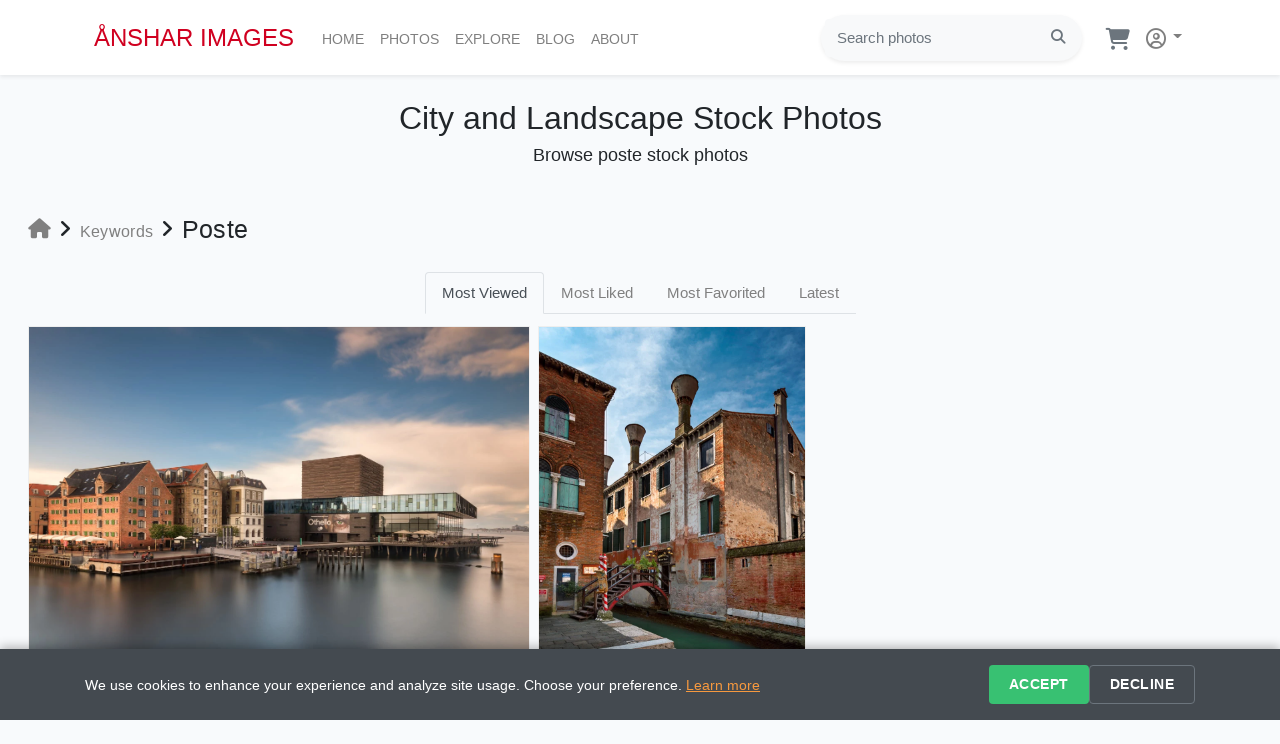

--- FILE ---
content_type: text/html; charset=UTF-8
request_url: https://ansharimages.com/keywords/poste
body_size: 43323
content:





<!doctype html>
<html lang="en">
<head>
    <meta charset="utf-8">
    <meta name="viewport" content="width=device-width, initial-scale=1, maximum-scale=1">
    
    <!-- Core Web Vitals Optimization (Essential Only) -->
    <link rel="preconnect" href="https://images.ansharimages.com">
    <link rel="dns-prefetch" href="https://www.googletagmanager.com">
    
        
        
    <!-- Self-hosted Nunito Font (CDN primary, local fallback) -->
    <link rel="preload" href="https://images.ansharimages.com/static/fonts/nunito/nunito-latin.woff2" as="font" type="font/woff2" crossorigin>
    <style>
    /* Nunito font - CDN primary, local fallback */
    @font-face {
      font-family: 'Nunito';
      font-style: normal;
      font-weight: 400 700;
      font-display: swap;
      src: url('https://images.ansharimages.com/static/fonts/nunito/nunito-latin.woff2') format('woff2');
      unicode-range: U+0000-00FF, U+0131, U+0152-0153, U+02BB-02BC, U+02C6, U+02DA, U+02DC, U+0304, U+0308, U+0329, U+2000-206F, U+20AC, U+2122, U+2191, U+2193, U+2212, U+2215, U+FEFF, U+FFFD;
    }
    @font-face {
      font-family: 'Nunito';
      font-style: normal;
      font-weight: 400 700;
      font-display: swap;
      src: url('https://images.ansharimages.com/static/fonts/nunito/nunito-latin-ext.woff2') format('woff2');
      unicode-range: U+0100-02BA, U+02BD-02C5, U+02C7-02CC, U+02CE-02D7, U+02DD-02FF, U+0304, U+0308, U+0329, U+1D00-1DBF, U+1E00-1E9F, U+1EF2-1EFF, U+2020, U+20A0-20AB, U+20AD-20C0, U+2113, U+2C60-2C7F, U+A720-A7FF;
    }
    </style>

    <!-- Google Analytics 4 -->
    <script async src="https://www.googletagmanager.com/gtag/js?id=G-919BYDDQPC"></script>
    <script>
      window.dataLayer = window.dataLayer || [];
      function gtag(){dataLayer.push(arguments);}
      
      // GDPR Consent Management (2025 Requirement)
      gtag('consent', 'default', {
        analytics_storage: 'granted',  // Can be changed to 'denied' for stricter compliance
        ad_storage: 'denied',
        ad_user_data: 'denied',
        ad_personalization: 'denied',
        functionality_storage: 'granted',
        personalization_storage: 'granted',
        security_storage: 'granted'
      });
      
      gtag('js', new Date());

            
      // Enhanced GA4 Configuration (2025) - Single config call
      gtag('config', 'G-919BYDDQPC', {
        page_title: 'poste Stock Photos | Anshar Images',
        page_location: 'https://ansharimages.com/keywords/poste',
        content_group1: 'general',
        send_page_view: true,
        // Ecommerce currency (2025 standard)
        currency: 'USD',
        country: 'US',  // Can be dynamic based on user location
        // Enhanced measurement (2025)
        enhanced_measurement: {
          scrolls: true,
          outbound_clicks: true,
          site_search: true,
          video_engagement: false,
          file_downloads: true
        },
        // Custom parameters for better segmentation
        custom_map: {
          'custom_parameter_1': 'user_type',
          'custom_parameter_2': 'photo_category', 
          'custom_parameter_3': 'device_category'
        },
        // Performance and privacy (2025)
        anonymize_ip: true,
        allow_google_signals: false  // GDPR compliance
      });
      
            
    </script>

    <title>poste Stock Photos | Anshar Images</title>
    <meta name="description" content="Poste stock photos from cities and landmarks worldwide. Explore high-quality poste images with royalty-free licensing by Anshar Images
">
    <meta name="keywords" content="city, skyline, landmark, pictures, urban, landscapes, cityscapes, panoramas, pano,  photos, stock, stock photos, images, stock images, pictures, download, digital, photography, photographer">
        <link rel="canonical" href="https://ansharimages.com/keywords/poste" />
        
    <!-- AI Search Optimization (2025) -->
    <meta name="robots" content="index, follow, max-image-preview:large, max-snippet:-1, max-video-preview:-1">
    <meta name="googlebot" content="index, follow, max-image-preview:large">
    <meta name="bingbot" content="index, follow, max-image-preview:large">
    <meta name="format-detection" content="telephone=no">
    
    <!-- Enhanced AI Understanding -->
    <meta name="author" content="Andrey Omelyanchuk">
    <meta name="publisher" content="Anshar Images">
    <meta name="copyright" content="© 2026 Anshar Images. All rights reserved.">
    <meta name="content-language" content="en-US">

    <meta property="og:title" content="poste Stock Photos | Anshar Images" />
    <meta property="og:description" content="Poste stock photos from cities and landmarks worldwide. Explore high-quality poste images with royalty-free licensing by Anshar Images
" />
    <meta property="og:type" content="website" />
    <meta property="og:url" content="https://ansharimages.com/keywords/poste" />
    <meta property="og:site_name" content="Anshar Images" />
    <meta property="fb:app_id" content="670629482956969" />
    
    <!-- Enhanced Twitter Cards -->
    <meta name="twitter:card" content="summary_large_image">
    <meta name="twitter:site" content="@ansharimages">
    <meta name="twitter:creator" content="@ansharimages">
    <meta property="twitter:title" content="poste Stock Photos | Anshar Images" />
    <meta property="twitter:description" content="Poste stock photos from cities and landmarks worldwide. Explore high-quality poste images with royalty-free licensing by Anshar Images
" />
    
    <!-- LinkedIn Support -->
    <meta name="linkedin:owner" content="anshar-images">
    
    <!-- Pinterest Rich Pins -->
    <meta name="pinterest-rich-pin" content="true">
    <meta property="og:site_name" content="Anshar Images">

      <meta property="og:image" content="https://images.ansharimages.com/media/ansharimages-image.jpg" />
  <meta property="twitter:image" content="https://images.ansharimages.com/media/ansharimages-image.jpg" />
  <meta property="twitter:card" content="summary_large_image" />
  <meta property="og:image:secure_url" content="https://images.ansharimages.com/media/ansharimages-image.jpg" />
  <meta property="og:image:type" content="image/jpeg" />
  <meta property="og:image:width" content="2048" />
  <meta property="og:image:height" content="1024" />
  <meta property="og:image:alt" content="City and Landscape Stock Photos by Anshar Images" />

    <meta name="csrf-token" content="UQPkWXbVdiYrmpRjCTM5av6qfGCG6AxtTrKlmlyM">

    <!-- Core app config and polyfills (minified) -->
    <script>window.isAuthenticated=false;window.userId=null;window.requestIdleCallback||(window.requestIdleCallback=function(c){return setTimeout(c,1)});var _cw=console.warn;console.warn=function(){var m=arguments[0]||'';if(!m.includes||(!m.includes('google.maps.Marker')&&!m.includes('AdvancedMarkerElement')))_cw.apply(console,arguments)};</script>
    
    <!-- Critical JavaScript (defer opt-in via ) -->
    <script src="https://images.ansharimages.com/static/js/v405/app.js.gz" ></script>
    <!-- Non-critical JavaScript -->
    <script src="https://images.ansharimages.com/static/js/v405/user.js.gz" async defer></script>
    <script src="https://cdnjs.cloudflare.com/ajax/libs/lazysizes/5.1.2/lazysizes.min.js" async defer></script>

    <!-- Google Maps callback stubs -->
    <script>function logMapEvent(e,d){location.search.includes('debug=maps')&&console.log('🗺️ '+e+':',d||{})};window.initGalleryMap=window.initGalleryMap||function(){};window.initMap=window.initMap||function(){};</script>

      <script src="https://images.ansharimages.com/static/js/v405/jquery.flex-images.min.js.gz" defer></script>
  <link href="https://images.ansharimages.com/static/css/v405/jquery.flex-images.css.gz" rel="preload stylesheet" as="style">
    
    <!-- Facebook SDK removed for GDPR compliance - using direct links instead -->

    <!-- Critical CSS (CDN primary with local fallback) -->
    <link rel="preload" href="https://images.ansharimages.com/static/css/v405/app.css.gz" as="style">
    <link href="https://images.ansharimages.com/static/css/v405/app.css.gz" rel="stylesheet" onerror="this.onerror=null;this.href='/css/app.css?id=b466752d1c3bfbf2f8ad'">
    
    <!-- Non-critical CSS -->
    <!-- Font Awesome 6.6 - Deferred Loading for Performance -->
    <script>
      // Lazy load Font Awesome after critical content renders
      document.addEventListener('DOMContentLoaded', function() {
        requestIdleCallback(() => {
          const faLink = document.createElement('link');
          faLink.rel = 'stylesheet';
          faLink.href = 'https://cdnjs.cloudflare.com/ajax/libs/font-awesome/6.6.0/css/all.min.css';
          faLink.crossOrigin = 'anonymous';
          document.head.appendChild(faLink);
        });
      });
    </script>
    <noscript><link crossorigin="anonymous" href="https://cdnjs.cloudflare.com/ajax/libs/font-awesome/6.6.0/css/all.min.css" rel="stylesheet"></noscript>
    
    <!-- Favicon and App Icons (2025 Standard) -->
    <link rel="apple-touch-icon" sizes="180x180" href="https://images.ansharimages.com/favicon/apple-touch-icon.png">
    <link rel="icon" type="image/png" sizes="32x32" href="https://images.ansharimages.com/favicon/favicon-32x32.png">
    <link rel="icon" type="image/png" sizes="16x16" href="https://images.ansharimages.com/favicon/favicon-16x16.png">
    <link rel="manifest" href="https://images.ansharimages.com/favicon/site.webmanifest">
    <link rel="mask-icon" href="https://images.ansharimages.com/favicon/safari-pinned-tab.svg" color="#d00029">
    <link rel="shortcut icon" href="https://images.ansharimages.com/favicon/favicon.ico">
    <meta name="msapplication-TileColor" content="#b91d47">
    <meta name="msapplication-config" content="https://images.ansharimages.com/favicon/browserconfig.xml">
    <meta name="theme-color" content="#ffffff">
    
    <!-- Enhanced PWA Support (Phase 3) -->
    <meta name="mobile-web-app-capable" content="yes">
    <meta name="apple-mobile-web-app-capable" content="yes">
    <meta name="apple-mobile-web-app-status-bar-style" content="default">
    <meta name="apple-mobile-web-app-title" content="Anshar Images">
    <meta name="application-name" content="Anshar Images">
    <meta name="msapplication-starturl" content="/">
    <meta name="msapplication-navbutton-color" content="#d00029">
    
    <!-- Security headers are handled by nginx HTTP headers for better compatibility -->
    
    <!-- User CSS (CDN primary with local fallback) -->
    <link href="https://images.ansharimages.com/static/css/v405/user.css.gz" rel="stylesheet" onerror="this.onerror=null;this.href='/css/user.css?id=afce62041f51bc42ea48'">
    
    <!-- Accessibility Styles -->
    <style>
    .sr-only {
      position: absolute !important;
      width: 1px !important;
      height: 1px !important;
      padding: 0 !important;
      margin: -1px !important;
      overflow: hidden !important;
      clip: rect(0,0,0,0) !important;
      white-space: nowrap !important;
      border: 0 !important;
    }
    
    .sr-only-focusable:focus {
      position: absolute !important;
      top: 0 !important;
      left: 0 !important;
      z-index: 1000 !important;
      width: auto !important;
      height: auto !important;
      padding: 10px 20px !important;
      margin: 0 !important;
      overflow: visible !important;
      clip: auto !important;
      white-space: normal !important;
      background: #000 !important;
      color: #fff !important;
      text-decoration: none !important;
      font-weight: bold !important;
    }
    </style>
</head>
<body>
    
    <div id="fb-root"></div>
    
    <!-- Accessibility: Skip Navigation -->
    <a href="#main-content" class="sr-only sr-only-focusable">Skip to main content</a>

    <div id="app">

        <header class="sticky-top">
           
            <nav class="navbar navbar-expand-md navbar-light bg-white shadow-sm">
                <div class="container px-4">

                    <a class="navbar-brand" href="https://ansharimages.com">
                      ÅNSHAR IMAGES
                    </a>

                    <button class="navbar-toggler" type="button" data-toggle="collapse" data-target="#navbarSupportedContent" aria-controls="navbarSupportedContent" aria-expanded="false" aria-label="Toggle navigation">
                        <span class="navbar-toggler-icon"></span>
                    </button>
                    
                    <div class="collapse navbar-collapse pt-1" id="navbarSupportedContent">
                        
                        <ul class="navbar-nav mr-auto pl-1 anshar-nav">
                            <li class="nav-item d-none d-xl-block">
                                <a class="nav-link" href="https://ansharimages.com">Home<span class="sr-only">(current)</span></a>
                            </li>
                            <li class="nav-item d-block d-md-none">
                                <a class="nav-link" href="https://ansharimages.com">Home<span class="sr-only">(current)</span></a>
                            </li>
                            <li class="nav-item dropdown">
                                <div class="d-none d-md-block">
                                    <a class="nav-link" href="https://ansharimages.com/photos" aria-haspopup="true" aria-expanded="false">Photos<span class="sr-only">(current)</span></a>
                                    <div class="dropdown-menu anshar-subnav multi-column columns-2 mt-0">
                                        <div class="row">
    <div class="col-lg-6 col-md-6 col-sm-6 col-xs-6">
        <div class="multi-column-dropdown">
                            <a class="dropdown-item" href="https://ansharimages.com/photos/argentina">Argentina</a>
                            <a class="dropdown-item" href="https://ansharimages.com/photos/austria">Austria</a>
                            <a class="dropdown-item" href="https://ansharimages.com/photos/chile">Chile</a>
                            <a class="dropdown-item" href="https://ansharimages.com/photos/croatia">Croatia</a>
                            <a class="dropdown-item" href="https://ansharimages.com/photos/czech-republic">Czech Republic</a>
                            <a class="dropdown-item" href="https://ansharimages.com/photos/denmark">Denmark</a>
                            <a class="dropdown-item" href="https://ansharimages.com/photos/estonia">Estonia</a>
                            <a class="dropdown-item" href="https://ansharimages.com/photos/france">France</a>
                            <a class="dropdown-item" href="https://ansharimages.com/photos/germany">Germany</a>
                            <a class="dropdown-item" href="https://ansharimages.com/photos/greece">Greece</a>
                            <a class="dropdown-item" href="https://ansharimages.com/photos/hungary">Hungary</a>
                            <a class="dropdown-item" href="https://ansharimages.com/photos/italy">Italy</a>
                    </div>
    </div>    
    <div class="col-lg-6 col-md-6 col-sm-6 col-xs-6">
        <div class="multi-column-dropdown">
                            <a class="dropdown-item" href="https://ansharimages.com/photos/japan">Japan</a>
                            <a class="dropdown-item" href="https://ansharimages.com/photos/malta">Malta</a>
                            <a class="dropdown-item" href="https://ansharimages.com/photos/myanmar">Myanmar</a>
                            <a class="dropdown-item" href="https://ansharimages.com/photos/namibia">Namibia</a>
                            <a class="dropdown-item" href="https://ansharimages.com/photos/norway">Norway</a>
                            <a class="dropdown-item" href="https://ansharimages.com/photos/poland">Poland</a>
                            <a class="dropdown-item" href="https://ansharimages.com/photos/portugal">Portugal</a>
                            <a class="dropdown-item" href="https://ansharimages.com/photos/russia">Russia</a>
                            <a class="dropdown-item" href="https://ansharimages.com/photos/spain">Spain</a>
                            <a class="dropdown-item" href="https://ansharimages.com/photos/sweden">Sweden</a>
                            <a class="dropdown-item" href="https://ansharimages.com/photos/switzerland">Switzerland</a>
                            <a class="dropdown-item" href="https://ansharimages.com/photos/united-kingdom">United Kingdom</a>
                    </div>
    </div>    
</div>
  
                                    </div>
                                </div>                                    
                                <div class="d-block d-md-none">
                                    <a class="nav-link" href="https://ansharimages.com/photos">Photos<span class="sr-only">(current)</span></a>
                                </div>                                    
                            </li>
                            <li class="nav-item dropdown">
                                <div class="d-none d-md-block">
                                    <a class="nav-link" href="https://ansharimages.com/search" aria-haspopup="true" aria-expanded="false">Explore<span class="sr-only">(current)</span></a>
                                    <div class="dropdown-menu anshar-subnav mt-0">
                                        <a class="dropdown-item" href="https://ansharimages.com/search">Popular</a>
                                        <a class="dropdown-item" href="https://ansharimages.com/search?sort=latest">Latest</a>
                                        <a class="dropdown-item" href="https://ansharimages.com/categories">Categories</a>
                                        <a class="dropdown-item" href="https://ansharimages.com/keywords">Keywords</a>
                                        <a class="dropdown-item" href="https://ansharimages.com/photos?view=map">Map</a>
                                    </div>   
                                </div>
                                <div class="d-block d-md-none">
                                    <a class="nav-link" href="https://ansharimages.com/search?sort=views">Explore<span class="sr-only">(current)</span></a>
                                </div>
                            </li>
                            <li class="nav-item">
                                <a class="nav-link" href="https://ansharimages.com/blog">Blog<span class="sr-only">(current)</span></a>
                            </li>
                            <li class="nav-item">
                                <a class="nav-link" href="https://ansharimages.com/about">About<span class="sr-only">(current)</span></a>
                            </li>
                        </ul>

                        <div class="d-none d-lg-block">
                            <form method="POST" action="https://ansharimages.com/search" class="pl-2">
                                <input type="hidden" name="_token" value="UQPkWXbVdiYrmpRjCTM5av6qfGCG6AxtTrKlmlyM" autocomplete="off">
                                <div class="p-1 bg-light rounded rounded-pill shadow-sm mb-1">
                                    <div class="input-group">
                                        <input type="search" name="search" class="form-control anshar-h7 border-0 bg-light" placeholder="Search photos" >
                                        <div class="input-group-append">
                                            <button type="submit" class="btn btn-link text-secondary"><i class="fa-solid fa-search"></i></button>
                                        </div>
                                    </div>
                                </div>
                            </form>
                        </div>

                        <div class="d-flex flex-row align-items-top justify-content-start">

                            <ul class="navbar-nav list-group list-group-horizontal">

                                <li class="nav-item nav-link ml-3 pr-1">
                                    <a href="https://ansharimages.com/cart">
                                        <div class="d-flex flex-row pb-2">
                                            <div class="pt-2" style="padding-top: 10px;">
                                                <i class="fa-solid fa-shopping-cart text-secondary fa-xl" aria-hidden="true"></i>
                                            </div>
                                            <div>
                                                                                        </div>
                                        </div>
                                    </a>
                                </li>

                                                                    <li class="nav-item dropdown">
                                        <a id="navbarDropdown" class="nav-link dropdown-toggle px-1" href="https://ansharimages.com/account" role="button" aria-haspopup="true" aria-expanded="false">
                                            <i class="fa-regular fa-user-circle fa-auth pl-2" style="margin-top: -3px;"></i> <span class="caret"></span>
                                        </a>

                                        <div class="dropdown-menu dropdown-menu-right mt-0" aria-labelledby="navbarDropdown">

                                            <a class="dropdown-item" href="https://ansharimages.com/login">
                                                <i class="fa-solid fa-sign-in-alt text-secondary pl-1 pr-1"></i>
                                                Login
                                            </a>
                                                                                            <a class="dropdown-item" href="https://ansharimages.com/register">
                                                    <i class="fa-solid fa-user text-secondary pl-1 pr-1"></i>
                                                    Register
                                                </a>
                                            
                                        </div>
                                
                            </ul>
                        </div>

                    </div>

                            
                </div>

            </nav>

        </header>

        <main>

            <div class="d-block d-lg-none">
                <div class="pt-3 pb-2 px-4">
                    <form method="POST" action="https://ansharimages.com/search" class="pr-1">
                        <input type="hidden" name="_token" value="UQPkWXbVdiYrmpRjCTM5av6qfGCG6AxtTrKlmlyM" autocomplete="off">
                        <div class="pl-2 p-1 bg-light rounded rounded-pill shadow-sm mb-1">
                            <div class="input-group">
                                <input type="search" name="search" class="form-control anshar-h7 border-0 bg-light" placeholder="Search photos" >
                                <div class="input-group-append">
                                    <button type="submit" class="btn btn-link text-secondary"><i class="fa-solid fa-search"></i></button>
                                </div>
                            </div>
                        </div>
                    </form>
                </div>
            </div>

            <div id="main-content">
                	
<div class="container-fluid pb-5">

  <div class="d-flex justify-content-center pt-4">
    <h1 class="anshar-h1">City and Landscape Stock Photos</h1>
  </div>
  <div class="d-flex justify-content-center pb-4">
    <h2 class="anshar-h2">Browse poste stock photos</h2>
  </div>

  <!-- Breadcrumb Navigation with HTML5 Microdata (2025 SEO Enhancement) -->
  <div class="d-flex flex-row pb-3 anshar-text align-items-center" itemscope itemtype="https://schema.org/BreadcrumbList">
    <div class="p-1 pt-2" itemprop="itemListElement" itemscope itemtype="https://schema.org/ListItem">
      <a class="anshar-link" href="https://ansharimages.com" itemprop="item">
        <i class="fa-solid fa-home fa-lg"></i>
        <meta itemprop="name" content="Home">
      </a>
      <meta itemprop="position" content="1">
    </div>
    <div class="p-1 pt-2"><i class="fa-solid fa-angle-right fa-lg"></i></div>
    <div class="p-1 pt-1 mt-2" itemprop="itemListElement" itemscope itemtype="https://schema.org/ListItem">
      <a class="anshar-link" href="https://ansharimages.com/keywords" itemprop="item">
        <span itemprop="name">Keywords</span>
      </a>
      <meta itemprop="position" content="2">
    </div>
    <div class="p-1 pt-2"><i class="fa-solid fa-angle-right fa-lg"></i></div>
    <div class="p-1 pt-2 mt-2 anshar-h3" itemprop="itemListElement" itemscope itemtype="https://schema.org/ListItem">
      <h3 itemprop="name">Poste</h3>
      <meta itemprop="position" content="3">
    </div>
  </div>

  
  <div class="d-flex justify-content-center pb-2">
    <ul class="nav nav-tabs">
      <li class="nav-item">
        <a class="nav-link anshar-link anshar-h7  active " href="https://ansharimages.com/keywords/poste">Most Viewed</a>
      </li>
      <li class="nav-item">
        <a class="nav-link anshar-link anshar-h7 " href="https://ansharimages.com/keywords/poste?sort=likes">Most Liked</a>
      </li>
      <li class="nav-item">
        <a class="nav-link anshar-link anshar-h7 " href="https://ansharimages.com/keywords/poste?sort=favorites">Most Favorited</a>
      </li>
      <li class="nav-item">
        <a class="nav-link anshar-link anshar-h7 " href="https://ansharimages.com/keywords/poste?sort=latest">Latest</a>
      </li>
    </ul>
  </div>

  <div id="imagesFlex" class="flex-images">

          <div class="item hovercard" data-w="2000" data-h="1599">

        <a href="https://ansharimages.com/photo/performing-arts-theater-copenhagen-denmark">
          <picture>
            <source type="image/webp" media="(max-width:200px)"
                     srcset="https://images.ansharimages.com/photo/denmark/copenhagen/performing-arts-theater-copenhagen-denmark-400.webp">
            <source type="image/jpeg" media="(max-width:200px)"
                     srcset="https://images.ansharimages.com/photo/denmark/copenhagen/performing-arts-theater-copenhagen-denmark-400.jpg">
            <source type="image/webp" media="(min-width:201px) and (max-width:400px)"
                     srcset="https://images.ansharimages.com/photo/denmark/copenhagen/performing-arts-theater-copenhagen-denmark-800.webp">
            <source type="image/jpeg" media="(min-width:201px) and (max-width:400px)"
                     srcset="https://images.ansharimages.com/photo/denmark/copenhagen/performing-arts-theater-copenhagen-denmark-800.jpg">
            <source type="image/webp" media="(min-width:401px)"
                     srcset="https://images.ansharimages.com/photo/denmark/copenhagen/performing-arts-theater-copenhagen-denmark-1200.webp">
            <source type="image/jpeg" media="(min-width:401px)"
                     srcset="https://images.ansharimages.com/photo/denmark/copenhagen/performing-arts-theater-copenhagen-denmark-1200.jpg">
            <img src="https://images.ansharimages.com/photo/denmark/copenhagen/performing-arts-theater-copenhagen-denmark-1200.jpg" alt="Royal Danish Playhouse, Copenhagen at Sunset - Royal Danish Playhouse (Skuespilhuset), Copenhagen, Denmark, captured from across the harbor at suns" loading="lazy">
          </picture>      
          <div class="hovertop px-3 pt-3 pb-1">
            Royal Danish Playhouse, Copenhagen at Sunset
          </div>    
          <div class="hoverbottom d-flex flex-row px-3 pb-3">
            <div><i class="fa-solid fa-eye pr-1"></i>2,083</div>
            <div class="pl-3"><i class="fa-solid fa-thumbs-up pr-1"></i>0</div>
            <div class="pl-3"><i class="fa-solid fa-star pr-1"></i>0</div>
          </div>    
        </a>
      
      </div>
          <div class="item hovercard" data-w="1333" data-h="2000">

        <a href="https://ansharimages.com/photo/restaurant-antica-trattoria-poste-vecie-in-venice-italy">
          <picture>
            <source type="image/webp" media="(max-width:200px)"
                     srcset="https://images.ansharimages.com/photo/italy/venice/restaurant-antica-trattoria-poste-vecie-in-venice-italy-400.webp">
            <source type="image/jpeg" media="(max-width:200px)"
                     srcset="https://images.ansharimages.com/photo/italy/venice/restaurant-antica-trattoria-poste-vecie-in-venice-italy-400.jpg">
            <source type="image/webp" media="(min-width:201px) and (max-width:400px)"
                     srcset="https://images.ansharimages.com/photo/italy/venice/restaurant-antica-trattoria-poste-vecie-in-venice-italy-800.webp">
            <source type="image/jpeg" media="(min-width:201px) and (max-width:400px)"
                     srcset="https://images.ansharimages.com/photo/italy/venice/restaurant-antica-trattoria-poste-vecie-in-venice-italy-800.jpg">
            <source type="image/webp" media="(min-width:401px)"
                     srcset="https://images.ansharimages.com/photo/italy/venice/restaurant-antica-trattoria-poste-vecie-in-venice-italy-1200.webp">
            <source type="image/jpeg" media="(min-width:401px)"
                     srcset="https://images.ansharimages.com/photo/italy/venice/restaurant-antica-trattoria-poste-vecie-in-venice-italy-1200.jpg">
            <img src="https://images.ansharimages.com/photo/italy/venice/restaurant-antica-trattoria-poste-vecie-in-venice-italy-1200.jpg" alt="Antica Trattoria Poste Vecie, Venice canal bridge - Antica Trattoria Poste Vecie in Venice, Italy, captured along a quiet canal with a quaint wooden foo" loading="lazy">
          </picture>      
          <div class="hovertop px-3 pt-3 pb-1">
            Antica Trattoria Poste Vecie, Venice canal bridge
          </div>    
          <div class="hoverbottom d-flex flex-row px-3 pb-3">
            <div><i class="fa-solid fa-eye pr-1"></i>1,807</div>
            <div class="pl-3"><i class="fa-solid fa-thumbs-up pr-1"></i>0</div>
            <div class="pl-3"><i class="fa-solid fa-star pr-1"></i>0</div>
          </div>    
        </a>
      
      </div>
    
  </div>

  <div class="d-flex justify-content-center pb-3 pt-4">
    
  </div>

  
</div>

<script>

$(document).ready(function () {
  $('#imagesFlex').flexImages({ rowHeight: 400 });
});


</script>

            </div>

        </main>

        <footer class="page-footer anshar-footer">

            <div class="container pt-5 pb-3 text-left">
                <div class="row">

                    <div class="col-lg-3 col-md-6 col-sm-6 col-xs-12 pb-4 pl-4">
                        <h4 class="anshar-h4-footer">Anshar Images</h4>
                        <div class="d-flex flex-column pt-1">
                                                        <a class="anshar-footer-menu" href="https://ansharimages.com/login">Login</a>
                            <a class="anshar-footer-menu" href="https://ansharimages.com/register">Create Account</a>
                                                        <a class="anshar-footer-menu" href="https://ansharimages.com">Home</a>
                            <a class="anshar-footer-menu" href="https://ansharimages.com/photos">Photos</a>
                            <a class="anshar-footer-menu" href="https://ansharimages.com/search">Popular</a>
                            <a class="anshar-footer-menu" href="https://ansharimages.com/categories">Categories</a>
                            <a class="anshar-footer-menu" href="https://ansharimages.com/keywords">Keywords</a>
                            <a class="anshar-footer-menu" href="https://ansharimages.com/photos?view=map">Map</a>
                            <a class="anshar-footer-menu" href="https://ansharimages.com/blog">Blog</a>
                       </div>
                    </div>

                    <div class="col-lg-3 col-md-6 col-sm-6 col-xs-12 pb-4 pl-4">
                        <h4 class="anshar-h4-footer">Subscribe for Newsletter</h4>

                        <a id="newsletter"></a>

                        <form id="footer-newsletter-form" class="pt-2">
                            <div class="pr-4">
                              <input class="form-control anshar-h6" type="email" id="footer-email" name="email" autocomplete="email" placeholder="Enter email">
                              <div id="footer-email-error" class="pt-1 text-danger" style="display: none;"></div>
                            </div>

                            <div class="mt-4">
                                <button type="submit" class="btn btn-success btn-xs px-3"><i class="fa-solid fa-envelope pr-1"></i>Subscribe</button>
                            </div>
                        </form>

                        <script>
                        document.getElementById('footer-newsletter-form').addEventListener('submit', function(e) {
                            e.preventDefault();
                            
                            const emailInput = document.getElementById('footer-email');
                            const email = emailInput.value.trim();
                            
                            // Navigate to subscribe page with email parameter (even if empty)
                            if (email) {
                                window.location.href = 'https://ansharimages.com/subscribe?email=' + encodeURIComponent(email);
                            } else {
                                window.location.href = 'https://ansharimages.com/subscribe';
                            }
                        });
                        </script>
                    </div>

                    <div class="col-lg-3 col-md-6 col-sm-6 col-xs-12 pb-4 pl-4">
                        <h4 class="anshar-h4-footer">Follow Us</h4>
                        <div class="d-flex flex-wrap pt-2">
                                                        <div class="pr-2 pb-2">
                                <a href="https://www.facebook.com/ansharimages" target="_blank" rel="noopener noreferrer" 
                                   class="btn btn-outline-light btn-sm" 
                                   aria-label="Follow us on Facebook">
                                    <i class="fa-brands fa-facebook fa-lg"></i>
                                </a>
                            </div>
                                                                                    <div class="pr-2 pb-2">
                                <a href="https://x.com/ansharimages" target="_blank" rel="noopener noreferrer" 
                                   class="btn btn-outline-light btn-sm" 
                                   aria-label="Follow us on X">
                                    <i class="fa-brands fa-x-twitter fa-lg"></i>
                                </a>
                            </div>
                                                                                    <div class="pr-2 pb-2">
                                <a href="https://www.instagram.com/anshar_images" target="_blank" rel="noopener noreferrer" 
                                   class="btn btn-outline-light btn-sm" 
                                   aria-label="Follow us on Instagram">
                                    <i class="fa-brands fa-instagram fa-lg"></i>
                                </a>
                            </div>
                                                                                    <div class="pr-2 pb-2">
                                <a href="https://www.pinterest.com/ansharimages" target="_blank" rel="noopener noreferrer" 
                                   class="btn btn-outline-light btn-sm" 
                                   aria-label="Follow us on Pinterest">
                                    <i class="fa-brands fa-pinterest fa-lg"></i>
                                </a>
                            </div>
                                                                                    <div class="pr-2 pb-2">
                                <a href="https://t.me/anshar_images" target="_blank" rel="noopener noreferrer" 
                                   class="btn btn-outline-light btn-sm" 
                                   aria-label="Follow us on Telegram">
                                    <i class="fa-brands fa-telegram fa-lg"></i>
                                </a>
                            </div>
                                                    </div>       
                    </div>

                    <div class="col-lg-3 col-md-6 col-sm-6 col-xs-12 pb-4 pl-4">
                        <h4 class="anshar-h4-footer">Information</h4>
                        <div class="d-flex flex-column pt-1">
                            <a class="anshar-footer-menu" href="https://ansharimages.com/payments-delivery">Payments & Delivery</a>
                            <a class="anshar-footer-menu" href="https://ansharimages.com/license-agreement">License Agreement</a>
                            <a class="anshar-footer-menu" href="https://ansharimages.com/faq">Frequently Asked Questions</a>
                            <a class="anshar-footer-menu" href="https://ansharimages.com/terms-of-use">Terms of Use</a>
                            <a class="anshar-footer-menu" href="https://ansharimages.com/privacy-policy">Privacy Policy</a>
                            <a class="anshar-footer-menu" href="https://ansharimages.com/contact">Contact Us</a>
                            <a class="anshar-footer-menu" href="https://ansharimages.com/about">About</a>
                        </div>      
                    </div>

                </div>
            </div>
 
            <div class="navbar-dark bg-dark shadow-sm py-3">
 
                <div class="container anshar-footer-copyright">
                    <a class="anshar-footer-copyright">© 2019-2026 Anshar Images. All Rights Reserved.</a>
                </div>

            </div>

        </footer>

    </div>

    <!-- Cookie Consent Banner -->
    <div id="cookie-consent-banner" class="anshar-cookie-consent">
        <div class="container">
            <div class="anshar-cookie-consent-content">
                <div class="anshar-cookie-consent-text">
                    <span>We use cookies to enhance your experience and analyze site usage. Choose your preference. 
                    <a href="https://ansharimages.com/privacy-policy" target="_blank">Learn more</a></span>
                </div>
                <div class="anshar-cookie-consent-buttons">
                    <button id="cookie-accept" class="anshar-cookie-btn anshar-cookie-btn-accept">Accept</button>
                    <button id="cookie-decline" class="anshar-cookie-btn anshar-cookie-btn-decline">Decline</button>
                </div>
            </div>
        </div>
    </div>

    <!-- Cookie Consent JavaScript -->
    <script>
    (function() {
        'use strict';
        
        // Cookie consent management
        const CookieConsent = {
            cookieName: 'anshar_cookie_consent',
            cookieExpiry: 180, // days (6 months - GDPR compliant)
            
            // Check if user has already made a choice
            hasConsent: function() {
                return this.getCookie(this.cookieName) !== null;
            },
            
            // Get cookie value
            getCookie: function(name) {
                const value = `; ${document.cookie}`;
                const parts = value.split(`; ${name}=`);
                if (parts.length === 2) return parts.pop().split(';').shift();
                return null;
            },
            
            // Set cookie
            setCookie: function(name, value, days) {
                const expires = new Date();
                expires.setTime(expires.getTime() + (days * 24 * 60 * 60 * 1000));
                document.cookie = `${name}=${value};expires=${expires.toUTCString()};path=/;SameSite=Lax`;
            },
            
            // Show banner
            showBanner: function() {
                const banner = document.getElementById('cookie-consent-banner');
                if (banner) {
                    // Small delay to ensure smooth animation
                    setTimeout(() => {
                        banner.classList.add('show');
                    }, 100);
                }
            },
            
            // Hide banner
            hideBanner: function() {
                const banner = document.getElementById('cookie-consent-banner');
                if (banner) {
                    banner.classList.remove('show');
                    // Remove from DOM after animation
                    setTimeout(() => {
                        banner.style.display = 'none';
                    }, 300);
                }
            },
            
            // Accept cookies
            acceptCookies: function() {
                this.setCookie(this.cookieName, 'accepted', this.cookieExpiry);
                this.hideBanner();
                
                // Update Google Analytics consent
                if (typeof gtag !== 'undefined') {
                    gtag('consent', 'update', {
                        analytics_storage: 'granted',
                        functionality_storage: 'granted',
                        personalization_storage: 'granted'
                    });
                }
                
                console.log('🍪 Cookies accepted');
            },
            
            // Decline cookies
            declineCookies: function() {
                this.setCookie(this.cookieName, 'declined', this.cookieExpiry);
                this.hideBanner();
                
                // Update Google Analytics consent to be more restrictive
                if (typeof gtag !== 'undefined') {
                    gtag('consent', 'update', {
                        analytics_storage: 'denied',
                        functionality_storage: 'granted', // Keep essential functionality
                        personalization_storage: 'denied'
                    });
                }
                
                console.log('🍪 Cookies declined');
            },
            
            // Initialize
            init: function() {
                // Only show banner if user hasn't made a choice
                if (!this.hasConsent()) {
                    this.showBanner();
                }
                
                // Bind events
                const acceptBtn = document.getElementById('cookie-accept');
                const declineBtn = document.getElementById('cookie-decline');
                
                if (acceptBtn) {
                    acceptBtn.addEventListener('click', () => this.acceptCookies());
                }
                
                if (declineBtn) {
                    declineBtn.addEventListener('click', () => this.declineCookies());
                }
            }
        };
        
        // Initialize when DOM is ready
        if (document.readyState === 'loading') {
            document.addEventListener('DOMContentLoaded', () => CookieConsent.init());
        } else {
            CookieConsent.init();
        }
        
    })();
    </script>

</body>

</html>
